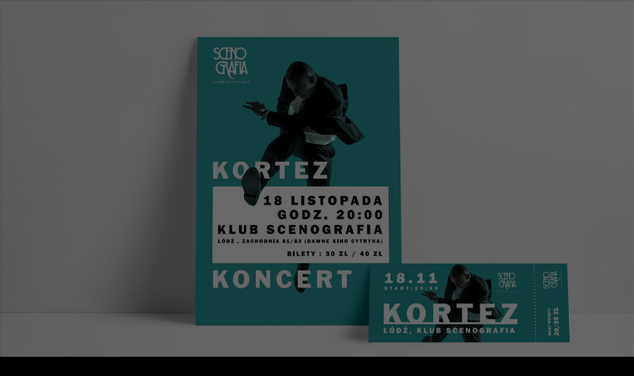

--- FILE ---
content_type: application/javascript
request_url: https://www.radekjakubiak.com/wp-content/themes/brooklyn/js/SmoothScroll.min.js?ver=4.9.7.5
body_size: 2296
content:
!function(){function e(){if(!C&&document.body){C=!0;var e=document.body,t=document.documentElement,o=window.innerHeight,r=e.scrollHeight;if(H=document.compatMode.indexOf("CSS")>=0?t:e,y=e,D.keyboardSupport&&s("keydown",n),top!=self)T=!0;else if(U&&r>o&&(e.offsetHeight<=o||t.offsetHeight<=o)){var a=document.createElement("div");a.style.cssText="position:absolute; z-index:-10000; top:0; left:0; right:0; height:"+H.scrollHeight+"px",document.body.appendChild(a);var i;g=function(){i||(i=setTimeout(function(){M||(a.style.height="0",a.style.height=H.scrollHeight+"px",i=null)},500))},setTimeout(g,10),s("resize",g);if((b=new j(g)).observe(e,{attributes:!0,childList:!0,characterData:!1}),H.offsetHeight<=o){var l=document.createElement("div");l.style.clear="both",e.appendChild(l)}}D.fixedBackground||M||(e.style.backgroundAttachment="scroll",t.style.backgroundAttachment="scroll")}}function t(e,t,o){if(function(e,t){e=e>0?1:-1,t=t>0?1:-1,(E.x!==e||E.y!==t)&&(E.x=e,E.y=t,Y=[],B=0)}(t,o),1!=D.accelerationMax){var n=Date.now()-B;if(n<D.accelerationDelta){var r=(1+50/n)/2;r>1&&(r=Math.min(r,D.accelerationMax),t*=r,o*=r)}B=Date.now()}if(Y.push({x:t,y:o,lastX:t<0?.99:-.99,lastY:o<0?.99:-.99,start:Date.now()}),!A){var a=e===document.body,i=function(n){for(var r=Date.now(),l=0,c=0,u=0;u<Y.length;u++){var d=Y[u],s=r-d.start,f=s>=D.animationTime,m=f?1:s/D.animationTime;D.pulseAlgorithm&&(m=function(e){if(e>=1)return 1;if(e<=0)return 0;1==D.pulseNormalize&&(D.pulseNormalize/=p(1));return p(e)}(m));var w=d.x*m-d.lastX>>0,h=d.y*m-d.lastY>>0;l+=w,c+=h,d.lastX+=w,d.lastY+=h,f&&(Y.splice(u,1),u--)}a?window.scrollBy(l,c):(l&&(e.scrollLeft+=l),c&&(e.scrollTop+=c)),t||o||(Y=[]),Y.length?R(i,e,1e3/D.frameRate+1):A=!1};R(i,e,0),A=!0}}function o(o){C||e();var n=o.target;if(o.defaultPrevented||o.ctrlKey)return!0;if(m(y,"embed")||m(n,"embed")&&/\.pdf/i.test(n.src)||m(y,"object")||n.shadowRoot)return!0;var r=-o.wheelDeltaX||o.deltaX||0,i=-o.wheelDeltaY||o.deltaY||0;L&&(o.wheelDeltaX&&w(o.wheelDeltaX,120)&&(r=o.wheelDeltaX/Math.abs(o.wheelDeltaX)*-120),o.wheelDeltaY&&w(o.wheelDeltaY,120)&&(i=o.wheelDeltaY/Math.abs(o.wheelDeltaY)*-120)),r||i||(i=-o.wheelDelta||0),1===o.deltaMode&&(r*=40,i*=40);var c=l(n);return c?!!function(e){if(!e)return;z.length||(z=[e,e,e]);return e=Math.abs(e),z.push(e),z.shift(),clearTimeout(x),x=setTimeout(function(){try{localStorage.SS_deltaBuffer=z.join(",")}catch(e){}},1e3),!h(120)&&!h(100)}(i)||(Math.abs(r)>1.2&&(r*=D.stepSize/120),Math.abs(i)>1.2&&(i*=D.stepSize/120),t(c,r,i),o.preventDefault(),void a()):!T||!I||(Object.defineProperty(o,"target",{value:window.frameElement}),parent.wheel(o))}function n(e){var o=e.target,n=e.ctrlKey||e.altKey||e.metaKey||e.shiftKey&&e.keyCode!==O.spacebar;document.body.contains(y)||(y=document.activeElement);var r=/^(button|submit|radio|checkbox|file|color|image)$/i;if(e.defaultPrevented||/^(textarea|select|embed|object)$/i.test(o.nodeName)||m(o,"input")&&!r.test(o.type)||m(y,"video")||function(e){var t=e.target,o=!1;if(-1!=document.URL.indexOf("www.youtube.com/watch"))do{if(o=t.classList&&t.classList.contains("html5-video-controls"))break}while(t=t.parentNode);return o}(e)||o.isContentEditable||n)return!0;if((m(o,"button")||m(o,"input")&&r.test(o.type))&&e.keyCode===O.spacebar)return!0;if(m(o,"input")&&"radio"==o.type&&X[e.keyCode])return!0;var i=0,c=0,u=l(y);if(!u)return!T||!I||parent.keydown(e);var d=u.clientHeight;switch(u==document.body&&(d=window.innerHeight),e.keyCode){case O.up:c=-D.arrowScroll;break;case O.down:c=D.arrowScroll;break;case O.spacebar:c=-(e.shiftKey?1:-1)*d*.9;break;case O.pageup:c=.9*-d;break;case O.pagedown:c=.9*d;break;case O.home:c=-u.scrollTop;break;case O.end:var s=u.scrollHeight-u.scrollTop-d;c=s>0?s+10:0;break;case O.left:i=-D.arrowScroll;break;case O.right:i=D.arrowScroll;break;default:return!0}t(u,i,c),e.preventDefault(),a()}function r(e){y=e.target}function a(){clearTimeout(S),S=setInterval(function(){K={}},1e3)}function i(e,t){for(var o=e.length;o--;)K[N(e[o])]=t;return t}function l(e){var t=[],o=document.body,n=H.scrollHeight;do{var r=K[N(e)];if(r)return i(t,r);if(t.push(e),n===e.scrollHeight){var a=u(H)&&u(o)||d(H);if(T&&c(H)||!T&&a)return i(t,q())}else if(c(e)&&d(e))return i(t,e)}while(e=e.parentElement)}function c(e){return e.clientHeight+10<e.scrollHeight}function u(e){return"hidden"!==getComputedStyle(e,"").getPropertyValue("overflow-y")}function d(e){var t=getComputedStyle(e,"").getPropertyValue("overflow-y");return"scroll"===t||"auto"===t}function s(e,t){window.addEventListener(e,t,!1)}function f(e,t){window.removeEventListener(e,t,!1)}function m(e,t){return(e.nodeName||"").toLowerCase()===t.toLowerCase()}function w(e,t){return Math.floor(e/t)==e/t}function h(e){return w(z[0],e)&&w(z[1],e)&&w(z[2],e)}function p(e){var t,o;return(e*=D.pulseScale)<1?t=e-(1-Math.exp(-e)):(e-=1,t=(o=Math.exp(-1))+(1-Math.exp(-e))*(1-o)),t*D.pulseNormalize}function v(e){for(var t in e)k.hasOwnProperty(t)&&(D[t]=e[t])}var y,b,g,S,x,k={frameRate:150,animationTime:400,stepSize:100,pulseAlgorithm:!0,pulseScale:4,pulseNormalize:1,accelerationDelta:50,accelerationMax:3,keyboardSupport:!0,arrowScroll:50,fixedBackground:!0,excluded:""},D=k,M=!1,T=!1,E={x:0,y:0},C=!1,H=document.documentElement,z=[],L=/^Mac/.test(navigator.platform),O={left:37,up:38,right:39,down:40,spacebar:32,pageup:33,pagedown:34,end:35,home:36},X={37:1,38:1,39:1,40:1},Y=[],A=!1,B=Date.now(),N=function(){var e=0;return function(t){return t.uniqueID||(t.uniqueID=e++)}}(),K={};if(window.localStorage&&localStorage.SS_deltaBuffer)try{z=localStorage.SS_deltaBuffer.split(",")}catch(e){}var P,R=window.requestAnimationFrame||window.webkitRequestAnimationFrame||window.mozRequestAnimationFrame||function(e,t,o){window.setTimeout(e,o||1e3/60)},j=window.MutationObserver||window.WebKitMutationObserver||window.MozMutationObserver,q=function(){var e;return function(){if(!e){var t=document.createElement("div");t.style.cssText="height:10000px;width:1px;",document.body.appendChild(t);var o=document.body.scrollTop;document.documentElement.scrollTop;window.scrollBy(0,3),e=document.body.scrollTop!=o?document.body:document.documentElement,window.scrollBy(0,-3),document.body.removeChild(t)}return e}}(),V=window.navigator.userAgent,F=/Edge/.test(V),I=/chrome/i.test(V)&&!F,_=/safari/i.test(V)&&!F,W=/mobile/i.test(V),$=/Windows NT 6.1/i.test(V)&&/rv:11/i.test(V),U=_&&(/Version\/8/i.test(V)||/Version\/9/i.test(V)),G=(I||_||$)&&!W;"onwheel"in document.createElement("div")?P="wheel":"onmousewheel"in document.createElement("div")&&(P="mousewheel"),P&&G&&(s(P,o),s("mousedown",r),s("load",e)),v.destroy=function(){b&&b.disconnect(),f(P,o),f("mousedown",r),f("keydown",n),f("resize",g),f("load",e)},window.SmoothScrollOptions&&v(window.SmoothScrollOptions),"function"==typeof define&&define.amd?define(function(){return v}):"object"==typeof exports?module.exports=v:window.SmoothScroll=v}();